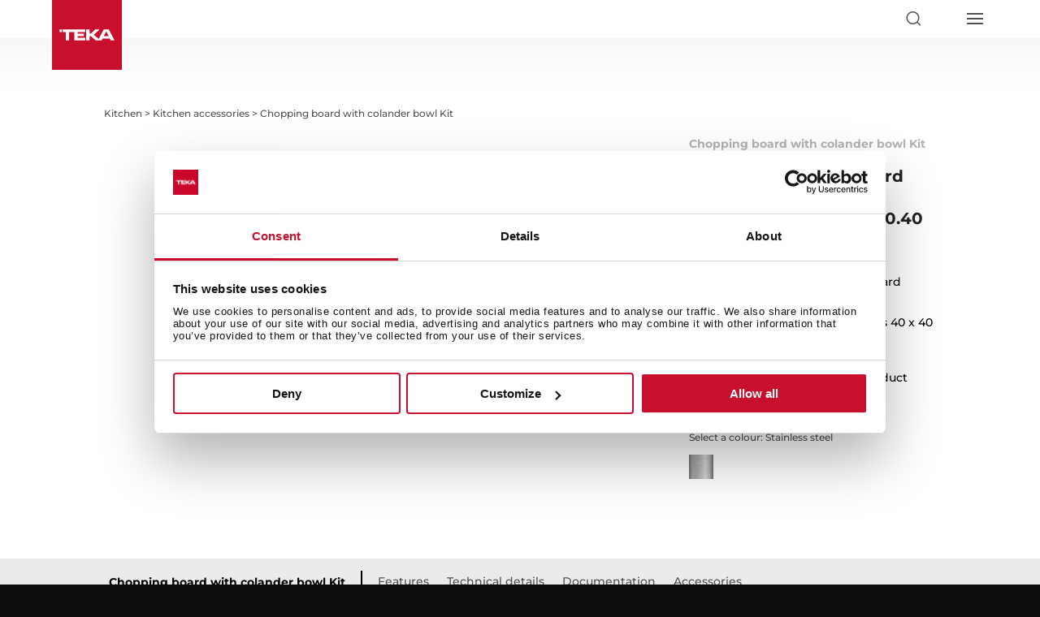

--- FILE ---
content_type: text/css; charset=utf-8
request_url: https://teka-assets.b-cdn.net/wp-content/themes/teka/css/product.css?ver=1.4?ver=1.4
body_size: 6839
content:
.et-db #et-boc #product-sections .et_pb_section,
.et-db #et-boc #product-sections .et_pb_row {
    padding: 32px 0;
}

.et-db #et-boc #product-reviews > div,
.et-db #et-boc #product-accesories > div,
.et-db #et-boc #related-products > div {
    padding-top: 0 !important;
}

/*producto*/
#product-slider-container {
    display: flex;
    justify-content: center;
}

#product-images {
    text-align: center;
    margin-bottom: 25px;
    background: #FFF;
}

#product-slider-p {
    position: relative;
    display: flex;
    width: auto;
    align-items: center;
    justify-content: center;
    margin-top: 30px;
    margin: 30px 35px 0;
}

#product-slider-p .button_slick_next {
    position: absolute;
    right: calc(50% - 160px);
}

#product-slider-p .button_slick_prev {
    position: absolute;
    left: calc(50% - 160px);
}

#product-slider-p .window {
    width: 240px;
    overflow: hidden;
    display: inline-block;
    box-sizing: border-box;
    margin: 0 auto;
    height: 40px;
}

#product-img-thumb-p .part {
    float: left;
    box-sizing: border-box;
    width: 23%;
    border: 1px solid #ebebeb;
    margin: 0 1%;
    padding: 2%;
    display: none;
    cursor: pointer;
    border-radius: 4px;
}

#product-img-thumb-p .part.selected {
    border: 1px solid #b8b8b8;
}

#product-img-thumb-p .part img {
    float: left;
    box-sizing: border-box;
    width: 100%;
    max-height: 26px !important;
    -o-object-fit: contain;
    object-fit: contain;
}

#product-img-thumb-p .part1 {
    display: inline-block;
}

#product-slider-p .button_slick_prev,
#product-slider-p .button_slick_next {
    font-size: 0;
    line-height: 0;
    position: absolute;
    top: 50%;
    display: block;
    width: 40px;
    height: 35px;
    padding: 0;
    transform: translate(0, -50%);
    cursor: pointer;
    color: transparent;
    border: none;
    outline: none;
    background: transparent;
}

#product-slider-p .button_slick_next:before {
    content: '\f105';
    color: black;
    font-family: "teka-icons", "fontello";
    font-size: 20px;
    line-height: 1;
    opacity: .75;
    -webkit-font-smoothing: antialiased;
    -moz-osx-font-smoothing: grayscale;
}

#product-slider-p .button_slick_prev:before {
    content: '\f104';
    color: black;
    font-family: "teka-icons", "fontello";
    font-size: 20px;
    line-height: 1;
    opacity: .75;
    -webkit-font-smoothing: antialiased;
    -moz-osx-font-smoothing: grayscale;
}

#product-slider-left {
    margin-top: 32px;
}

#product-slider-left i.itk-play,
#load360 > i {
    background: #404040;
    border-radius: 50%;
    width: 30px;
    height: 30px;
    line-height: 30px;
    margin: 0;
    display: block;
}

#product-slider-left i.itk-play:before,
#load360 > i:before {
    font-size: 21px;
    color: #FFF;
    line-height: 30px;
}

#product-slider-left i.itk-play:before {
    font-size: 16px;
    position: relative;
    left: 1px;
}

#product-slider-left {
    display: flex;
    justify-content: center;
}

#product-slider-left > a {
    margin: 1px 5px;
}

@media screen and (max-width: 980px) {
    /*
    #product-slider-p {
        margin-left: 0;
        margin-right: 0;
    }
    #product-slider-container {
        display: block;
    }*/
}

/*bv*/
.single-product .bv-cv2-cleanslate .bv-core-container-35 .bv-submission .bv-submission-message {
    display: flex !important;
    justify-content: center;
    align-items: center;
}

.single-product .bv-cv2-cleanslate .bv-core-container-35 .bv-submission .bv-submission-icon {
    display: flex !important;
    align-items: center !important;
    margin-right: 20px !important;
}

.single-product .bv-cv2-cleanslate .bv-core-container-35 .bv-submission .bv-submission-icon img {
    max-width: 40px !important;
    width: 40px !important;
}

/*producto-top*/
.et-db #et-boc #product-top {
    padding-top: 0;
}

.et-db #et-boc #product-top > div {
    padding-top: 0;
}

@media (min-width: 981px) {
    #product-top > div {
        display: flex;
        justify-content: space-between;
    }
}

#main-content #product-top #breadcrumbs > div {
    padding-top: 0;
}

#product-top span.label-new {
    display: inline-block;
    position: relative;
}

#product-icons-labels {
    position: absolute;
    left: 0;
    z-index: 1;
    top: 20px;
    display: flex;
    flex-direction: column;
    gap: 10px;
}

#product-icons-labels > div {
    background-size: contain;
    background-repeat: no-repeat;
    background-position: center;
    width: 50px;
    height: 50px;
}

#product-icons-labels img {
    width: 50px;
    height: auto;
}

@media (max-width: 981px) {
    #product-icons-labels {
        top: -20px;
    }

    #product-icons-labels img {
        width: 35px;
    }

    #product-icons-labels > div {
        width: 35px;
        height: 35px;
    }
}

#years-warranty {
    background-image: url(../img/5-years-warranty-es-white.png);
}

#king-stamp {
    background-image: url(../img/king-stamp.svg);
}

.fullscreen #years-warranty {
    top: 28px;
    right: 70px;
}

#years-warranty-title,
#years-warranty-years {
    text-transform: uppercase;
    font-weight: bold;
    font-size: 8.5px;
    position: absolute;
    top: 8px;
    left: 0;
    width: 100%;
}

#years-warranty-years {
    top: 38px;
}

@media (max-width: 981px) {
    #product-top {
        padding-top: 0;
    }

    #years-warranty {
        width: 40px;
        height: 40px;
        top: -10px;
    }

    #years-warranty-title,
    #years-warranty-years {
        font-size: 6px;
        top: 3px;
    }

    #years-warranty-years {
        top: 28px;
    }

    #product-images {
        margin-bottom: 0px;
    }

    #product-right {
        margin-top: 50px;
    }
}

#product-title {
    margin: 0 0 10px 0;
}

.ref,
.ean {
    display: inline-block;
    color: #515151;
    font-size: 12px;
    line-height: 1.3em;
    margin-right: 10px;
}

#energy-label-ue {
    display: flex;
    flex-direction: row;
    align-items: center;
    margin: 30px 0;
    font-size: 15px;
}

#energy-label-ue > img {
    width: 70px;
    height: 37px;
    margin-right: 20px;
}

#energy-label-ue > div > span {
    display: block;
    line-height: 1.3em;
    font-size: 16px;
}

#energy-label-ue > div > a {
    line-height: 1.3em;
    font-size: 12px;
    color: #515151;
}

#energy-label-ue > div > a:hover {
    color: #515151;
    text-decoration: underline;
}

#energy-label-ue > div > a > svg {
    display: inline-block;
    width: 14px;
    vertical-align: middle;
    position: relative;
    margin-left: 5px;
    top: -1px;
}

#product-color-price {
    display: flex;
    flex-direction: row;
    flex-wrap: nowrap;
    justify-content: space-between;
    align-content: stretch;
    align-items: flex-end;
}

#product-pvpr {
    font-weight: 500;
    font-size: 18px;
    margin-bottom: 10px;
}

#product-pvpr > span {
    font-weight: normal;
    font-size: 12px;
    color: #515151;
}

#product-color-price {
    margin: 0 0 10px 0;
}

.product-colors img {
    display: inline-block;
    width: 30px;
    height: 30px;
    cursor: pointer;
}

.product-colors > div {
    margin-bottom: 10px;
}

.product-colors > div.other-colors {
    display: inline-block;
}

.product-colors .tipr_container_below {
    position: absolute;
}

.product-slider-H {
    display: flex;
    width: 100%;
    align-items: center;
    justify-content: center;
    padding-left: 32px;
    /*16 + 16*/
}

#product-images > div {
    position: -webkit-sticky;
    position: sticky;
    top: 191px;
}

#product-images .slick-prev-fullscreen {
    left: 0 !important;
    z-index: 99;
    width: 50%;
    text-align: left;
    height: 50%;
    padding-left: 50px;
}

#product-images .slick-next-fullscreen {
    right: 0 !important;
    z-index: 99;
    width: 50%;
    text-align: right;
    height: 50%;
    padding-right: 50px;
}

#product-img-max img {
    margin: 0 auto;
    padding-left: 16px
}

#product-img-thumb-H {
    margin-top: 20px;
    float: left;
    width: 240px;
    clear: both;
    padding: 0;
}

#product-img-thumb-H .slick-slide {
    box-sizing: border-box;
    padding: 6px;
    border: 1px solid #ebebeb;
    margin: 2px;
}

#product-img-thumb-H img {
    /*height: 36px;*/
    cursor: pointer;
}

#product-img-thumb-H slick-disabled {
    display: none;
}

#product-img-thumb-H .slick-prev.slick-disabled:before,
#product-img-thumb-H .slick-next.slick-disabled:before {
    display: none;
}

#product-img-thumb-H .slick-slide.slick-current img {
    border: 2px solid #ebebeb;
}

#product-img-thumb-H .isvideo {
    position: relative;
}

#product-img-thumb-H .isvideo img {
    opacity: 0.5;
}

#product-img-thumb-H .slick-prev:before {
    content: '\f104';
}

#product-img-thumb-H .slick-next:before {
    content: '\f105';
}

#product-img-thumb-H .isvideo:before {
    font-family: "teka-icons", "fontello";
    font-style: normal;
    font-weight: normal;
    display: inline-block;
    text-decoration: inherit;
    width: 1em;
    text-align: center;
    font-variant: normal;
    text-transform: none;
    line-height: 1em;
    -webkit-font-smoothing: antialiased;
    -moz-osx-font-smoothing: grayscale;
    content: '\e814';
    left: 50%;
    top: 50%;
    transform: translateY(-50%) translateX(-50%);
    position: absolute;
    z-index: 1;
    border: 2px solid #212121;
    border-radius: 20px;
    padding: 5px;
    pointer-events: none;
}

#product-img-thumb {
    width: 58px;
    float: left;
    top: 0;
    position: absolute;
    z-index: 1;
    top: 50%;
    transform: translateY(-50%);
    left: 0;
    padding: 0;
}

#product-img-thumb img {
    width: 58px;
    cursor: pointer;
    border: 2px solid transparent;
    margin: 4px 0;
}

#product-img-thumb .slick-slide.slick-current img {
    border: 2px solid #ebebeb;
}

#product-img-thumb .isvideo {
    position: relative;
}

#product-img-thumb .isvideo img {
    opacity: 0.5;
}

#product-img-thumb .isvideo:before {
    font-family: "teka-icons", "fontello";
    font-style: normal;
    font-weight: normal;
    display: inline-block;
    text-decoration: inherit;
    width: 1em;
    text-align: center;
    font-variant: normal;
    text-transform: none;
    line-height: 1em;
    -webkit-font-smoothing: antialiased;
    -moz-osx-font-smoothing: grayscale;
    content: '\e814';
    left: 50%;
    top: 50%;
    transform: translateY(-50%) translateX(-50%);
    position: absolute;
    z-index: 1;
    border: 2px solid #212121;
    border-radius: 20px;
    padding: 5px;
    pointer-events: none;
}

#product-img-max {
    padding-bottom: 0;
}

#product-img-max > div > div {
    display: flex;
    align-items: center;
    justify-content: center;
}

#product-img-thumb .slick-slider {
    margin-top: 60px;
}

#product-img-thumb .slick-prev,
#product-img-thumb .slick-next {
    left: 50%;
    transform: translate(-50%, 0) rotate(90deg);
}

#product-img-thumb .slick-next {
    top: unset;
    bottom: -30px;
}

#product-img-thumb .slick-prev {
    top: -30px;
}

.list-gray li {
    list-style: none;
    position: relative;
    line-height: 1.3em;
    margin-bottom: 0.5em;
}

.list-gray li:before {
    content: "";
    width: 4px;
    height: 4px;
    display: inline-block;
    background: #515151;
    vertical-align: middle;
    position: absolute;
    left: -15px;
    top: 0.5em;
}

.featherlight-next span,
.featherlight-previous span {
    right: 5%;
    left: auto;
    color: #222;
    font-family: "teka-icons", "fontello";
    font-size: 31px;
}

#telephone_sale {
    width: 70%;
    display: block;
    margin: 10px auto 0;
}

#telephone_sale_cta {
    background: #E3E3E3;
    padding: 8px 10px;
    text-align: center;
    text-transform: uppercase;
    line-height: 1.1em;
    font-size: 14px;
}

#telephone_sale_cta #et-info-phone {
    display: block;
    font-weight: bold;
}

#telephone_sale_info {
    text-align: center;
    font-size: 12px;
    line-height: 1.3em;
    color: #909090;
    margin-top: 6px;
}

/*product-menu*/
.et-db #et-boc #product-menu {
    padding: 0;
    background: #222;
}

.et-db #et-boc #product-menu > div {
    padding: 0;
    transition: all 0.3s ease-in-out;
    display: flex;
    align-items: center;
    justify-content: space-between;
}

.et-db #et-boc #product-menu > div:after {
    display: none;
}

.et-db #et-boc #product-menu ul {
    padding: 0;
    width: 100%;
    overflow-x: hidden;
    overflow-y: hidden;
    -webkit-overflow-scrolling: touch;
    list-style: none;
    white-space: nowrap;
    top: 58px;
}

#product-menu .product-menu-container {
    display: flex;
}

@media (max-width: 1024px) {
    #product-menu ul {
        overflow-x: auto;
    }
}

#product-menu li {
    display: inline-block;
    list-style: none;
    word-spacing: 0;
}

#product-menu .paddle {
    position: absolute;
    top: 0;
    bottom: 0;
    width: 3em;
    background: rgb(34, 34, 34);
    color: #fff;
    border: 1px solid rgb(34, 34, 34);
    cursor: pointer;
    font-size: 15px;
}

#product-menu .left-paddle {
    left: -20px;
}

#product-menu .right-paddle {
    right: -20px;
}

#product-menu .hidden {
    display: none;
}

@media (max-width: 981px) {
    #product-menu .et_pb_text_inner {
        text-align: center;
    }
}

#product-menu li a {
    padding: 6px 7px 4px;
    display: inline-block;
    border-bottom: 2px solid transparent;
    color: #FFF;
    text-transform: uppercase;
}

#product-menu li:hover a,
#product-menu li.active a {
    border-bottom: 2px solid #fff;
}

@media (max-width: 600px) {
    #product-menu li a {
        padding: 6px 2px 4px;
        font-size: 12px;
    }
}

#product-menu.sticky {
    position: fixed;
    top: 84px;
    z-index: 99;
    width: 100%;
    padding: 0;
}

#product-menu.sticky > div {
    padding: 0 0 0 156px;
    max-width: 1488px;
}

.admin-bar #product-menu.sticky {
    top: 116px;
}

@media (max-width: 981px) {
    #product-menu.sticky > div {
        padding: 0 0 0 0px;
    }

    #product-menu.sticky {
        top: 0px;
    }

    .admin-bar #product-menu.sticky {
        top: 46px;
    }
}

/*product-features*/
#product-features-list .et_pb_text_inner {
    -moz-column-count: 2;
    column-count: 2;
}

@media (max-width: 580px) {
    #product-features-list .et_pb_text_inner {
        -moz-column-count: 1;
        column-count: 1;
    }
}

#product-icons {
    text-align: center;
    padding: 15px 20px 0;
}

#product-icons ul {
    padding: 0;
    display: table;
    margin: 0 auto;
}

#product-icons li {
    list-style: none;
    height: 50px;
    display: inline-flex;
    vertical-align: bottom;
    text-align: center;
    padding: 0 14px;
    margin-bottom: 20px;
}

#product-icons li img {
    opacity: 0.5;
    max-width: 49px;
    display: block;
    margin: 0 auto;
    transition: all 0.3s ease-in-out;
    cursor: pointer;
    width: 49px;
    -webkit-filter: grayscale(100%);
    filter: grayscale(100%);
}

#product-icons.icons_small li img {
    width: 37px;
}

#product-icons li:hover img {
    max-width: 64px;
    width: 64px;
    opacity: 1;
}

#product-icons.icons_small li:hover img {
    max-width: 49px;
    width: 49px;
}

#product-icons .tipr_container_below {
    position: absolute;
}

.tooltipster-sidetip.tooltipster-noir.tooltipster-noir-customized .tooltipster-box {
    background: transparent;
    border: 0;
    border-radius: 0;
    box-shadow: none;
}

.tooltipster-sidetip.tooltipster-noir.tooltipster-noir-customized .tooltipster-content {
    color: #828282;
    font-weight: bold;
    padding: 8px;
}

/*product-technical-details*/
#product-technical-details > .et_pb_row > .et_pb_column {
    flex-wrap: wrap;
    display: -ms-grid;
    display: grid;
    -ms-grid-columns: 1fr 1fr 1fr;
    grid-template-columns: 1fr 1fr 1fr;
    gap: 40px;
}

@media (max-width: 580px) {
    #product-technical-details > .et_pb_row > .et_pb_column {
        -ms-grid-columns: 1fr;
        grid-template-columns: 1fr;
    }
}

#product-technical-details ul {
    list-style: none;
    padding: 0;
}

#product-technical-details .et_pb_toggle_content strong {
    font-weight: 500;
    color: #222222;
}

#product-technical-details a.technical-drawing {
    background: #d9d9d9;
    font-weight: bold;
    color: #222;
    padding: 7px 14px;
    display: inline-block;
    margin: 0px 0px 20px;
}

#product-technical-details a.technical-drawing i {
    font-size: 23px;
    vertical-align: middle;
    margin-right: 5px;
}

#product-technical-details img {
    max-width: 200px;
}

#product-technical-details h4 {
    font-size: 18px;
    color: #515151;
    font-weight: 700;
}

#product-technical-details h5 {
    font-size: 16px;
    color: #515151;
    font-weight: 600;
}

#product-technical-details .showonlyonpdf {
    display: none;
}

/*product-benefits*/
.product-benefits-text {
    align-items: center;
    justify-content: center;
    display: flex;
    text-align: center;
}

#product-benefits .et_pb_text_align_left {
    text-align: center;
}

#product-benefits h3 {
    font-weight: 700;
    margin-bottom: 1em;
    padding-bottom: 0;
    font-size: 26px !important;
}

.new-header #product-benefits h3 {
    font-size: 1.3em !important;
}

#product-benefits h4 {
    font-weight: 600;
    font-size: 18px !important;
    font-style: italic;
    margin-bottom: 1em;
    padding-bottom: 0;
}

.new-header #product-benefits h4 {
    font-size: 1.1em !important;
}

#product-benefits img,
#product-benefits .product-benefits-image img,
#product-benefits .product-video-slide img,
.benefits-type-gif video.et-animated {
    border-radius: 4px;
    aspect-ratio: 58 / 33;
    -o-object-fit: cover;
    object-fit: cover;
}

#product-benefits .benefits-type-videourl,
#product-benefits .benefits-type-gif,
#product-benefits .benefits-type-image {
    display: flex;
}

@media (min-width: 981px) {
    .et-db #et-boc #product-benefits .benefits-image-alignment-right .product-benefits-image {
        float: right;
        margin-right: 0%;
        order: 2 !important;
    }

    .et-db #et-boc #product-benefits .benefits-image-alignment-right .product-benefits-text {
        order: 1 !important;
        float: left;
        margin-right: 5.5% !important;
    }

    .et-db #et-boc #product-benefits .benefits-image-alignment-left .product-benefits-image {
        float: left;
        order: 1 !important;
        margin-right: 5.5% !important;
    }

    .et-db #et-boc #product-benefits .benefits-image-alignment-left .product-benefits-text {
        order: 2 !important;
        float: right;
        margin-right: 0%;
    }

    .et-db #et-boc .benefits-type-colourbackground .et_pb_column_1_2 {
        width: 50%;
        margin: 0;
    }
}

@media (max-width: 981px) {

    #product-benefits .benefits-type-gif,
    #product-benefits .benefits-type-image,
    #product-benefits .benefits-type-videourl {
        display: flex;
        flex-direction: column;
        align-items: center;
    }

    .product-benefits-image {
        padding-top: 20px;
    }
}

@media (max-width: 600px) {
    #product-benefits h3 {
        font-size: 18px !important;
    }
}

.benefits-type-full-sizeimagebackground {
    padding: 75px 30px !important;
    margin: 2% auto;
    height: 302px;
    display: flex;
    align-items: center;
    justify-content: center;
}

/*
.benefits-type-full-sizeimagebackground:before{
    content: "";
    width: 100%;
    height: 100%;
    position: absolute;
    top: 0;
    left: 0;
    background: rgba(255, 255, 255, 0.7);
}
*/
.benefits-type-full-sizeimagebackground .product-benefits-text .et_pb_text {
    text-align: center;
    max-width: 520px;
    margin: 0 auto;
}

.benefits-text-colour-bright .product-benefits-text .et_pb_text h3 {
    color: inherit;
}

.benefits-type-colourbackground {
    padding: 0;
}

.benefits-type-colourbackground .product-benefits-text {
    padding: 60px 40px;
}

.benefits-type-fullscreenimagebelowtext .product-benefits-text .et_pb_text {
    width: 100%;
    text-align: center;
    margin-bottom: 30px !important;
}

.benefits-type-gif video.et-animated {
    opacity: 1;
}

#product-video-slider-container {
    text-align: center;
}

.product-video-slide img {
    margin: 0 auto;
}

#product-video img {
    aspect-ratio: 16 / 5;
    width: 100%;
}

.product-video-slide .teka-video-player {
    margin-bottom: 30px;
}

.product-video-slide-text {
    max-width: 600px;
    margin: 0 auto 40px;
}

.benefits-icon {
    width: 35px;
    margin-bottom: 0.8em;
}

#product-benefits img.benefits-icon {
    aspect-ratio: 1;
    border-radius: 0;
    -o-object-fit: contain;
    object-fit: contain;
}

#product-multiple-images {
    display: -ms-grid;
    display: grid;
    gap: 35px;
    text-align: center;
    grid-template-columns: repeat(auto-fit, minmax(250px, 1fr));
}

#product-multiple-images.morethan4 {
    grid-template-columns: repeat(auto-fit, minmax(300px, 1fr));
}

#product-multiple-images:after {
    display: none;
}

#product-multiple-images h3 {
    margin-top: 1em;
    padding: 0 15px;
}

.product-multiple-images > div {
    padding: 0 15px;
}

/*product-downloads*/
#product-downloads .et_pb_text_inner {
    display: -ms-grid;
    display: grid;
    -ms-grid-columns: 1fr 1fr;
    grid-template-columns: 1fr 1fr;
    gap: 1em;
    max-width: 800px;
}

@media (max-width: 580px) {
    #product-downloads .et_pb_text_inner {
        -ms-grid-columns: 1fr;
        grid-template-columns: 1fr;
    }
}

/*product-accesories*/
#product-accesories {
    padding-bottom: 0;
}

#product-accesories-slider {
    margin-top: 30px;
}

.slick-dots {
    padding-left: 0;
}

.slick-dots li button:before {
    font-family: 'slick';
    font-size: 6px;
    line-height: 20px;
    position: absolute;
    top: 6px;
    left: 6px;
    width: 5px;
    height: 5px;
    content: "";
    background: white;
    text-align: center;
    opacity: 1;
    color: black;
    -webkit-font-smoothing: antialiased;
    -moz-osx-font-smoothing: grayscale;
    border: 1px solid #000;
    border-radius: 50%;
}

.slick-dots li.slick-active button:before {
    opacity: 1;
    background: black;
}

/*product-ambient*/
.ambients-lateral {
    position: absolute;
    top: 0;
    right: -95%;
    background-color: rgb(15, 15, 15, 0.4);
    padding: 0 10px 0 50px;
    overflow-y: scroll;
    height: calc(100% - 6px);
    width: 100%;
    transition: right 1s ease;
    cursor: pointer;
}

.ambients-lateral.oppened {
    right: 0%;
}

#ambient-products,
#related-products,
#product-rating {
    padding: 0;
}

#ambient-products > div,
#related-products > div,
#product-rating > div {
    padding: 50px 0 2%;
}

#ambient-products h3.product-title-section,
#product-sections h3.product-title-section,
#product-sections h2.bv-action-bar-header.bv-focusable {
    text-align: left;
    font-weight: bold;
    font-size: 22px !important;
    line-height: 1.3em !important;
    padding: 0 0 1em;
}

#product-sections {
    display: flex;
    flex-direction: column;
}

#CompleteAmbientProducts {
    background-size: cover;
    background-position: center;
    height: 439px;
    display: flex;
    flex-direction: row;
    flex-wrap: nowrap;
    justify-content: flex-start;
    align-content: stretch;
    align-items: center;
}

/*
#CompleteAmbientProducts>h3 {
    position: absolute;
    top: 22%;
    left: 5%;
    max-width: 200px;
    font-size: 30px !important;
}
*/
#CompleteAmbientProducts > div {
    padding: 30px 30px 30px 60px;
    max-width: 650px;
}

#CompleteAmbientProducts h3,
#CompleteAmbientProducts h4,
#CompleteAmbientProducts p {
    color: #FFF;
}

#CompleteAmbientProducts h3 {
    padding-bottom: 0.7em;
}

#CompleteAmbientProducts h4 {
    font-size: 20px !important;
    font-weight: normal !important;
    font-style: italic;
    padding-bottom: 1em;
}

@media (max-width: 767px) {
    #CompleteAmbientProducts {
        min-height: 260px;
        height: auto;
    }

    #ambient-products .et_pb_row,
    #related-products .et_pb_row,
    #product-accesories .et_pb_row,
    #product-rating .et_pb_row {
        width: 80%;
    }
}

/*product-related-products*/
/*shopify*/
#shopify-in-stock-text {
    font-size: 12px;
    color: #089008;
    padding: 3px 0 20px;
}

#product-right #shopify-container {
    margin-top: 0.5em;
}

#shopify-pvpr > div {
    font-size: 10px;
}

#shopify-pvpr > div span {
    font-size: 12px;
    text-decoration: line-through;
}

.has-image.shopify-buy__layout-vertical.shopify-buy__product {
    display: flex;
    flex-wrap: wrap;
    justify-content: space-between;
}

.shopify-buy__quantity-container {
    order: 1;
    display: flex;
}

.shopify-buy__product__price {
    display: flex;
    order: 2;
    flex-wrap: wrap;
}

.shopify-buy__btn-wrapper {
    width: 100%;
    order: 10;
}

#product-right .shopify-buy__btn-wrapper {
    margin-top: 1em;
}

input.shopify-buy__quantity {
    width: 50px;
    line-height: 38px;
    border: 0;
    text-align: center;
    font-weight: bold;
    padding: 0;
}

input.shopify-buy__quantity::-webkit-outer-spin-button,
input.shopify-buy__quantity::-webkit-inner-spin-button {
    -webkit-appearance: none;
    margin: 0;
}

input.shopify-buy__quantity[type=number] {
    -moz-appearance: textfield;
    -webkit-appearance: textfield;
    appearance: textfield;
}

button.shopify-buy__btn--seamless {
    background: #FFF;
    color: #515151;
    border: 0;
    font-size: 1.5em;
    cursor: pointer;
}

button.shopify-buy__btn--seamless > span {
    position: relative;
    top: -2px;
}

#product-right span.shopify-buy__product__actual-price {
    font-weight: bold;
    font-size: 1.5em;
    order: -3;
}

span.shopify-buy__product__compare-price {
    order: -5;
    width: 100%;
    display: block;
}

span.visuallyhidden {
    display: none;
}

span.vat-included {
    display: block;
    line-height: 1em;
    font-size: 10px;
    width: 100%;
    clear: both;
}

#product-right button.cswidget.other-store {
    width: 100%;
    margin-top: 0.5em;
}

#product-content {
    margin-top: 20px;
}

/*new product*/
#product-breadcrumbs-container {
    background: linear-gradient(rgb(0 0 0 / 3%), #ffffff00);
    background-size: 100% 70px;
    background-repeat: no-repeat;
}

.new-header.et_fixed_nav.et_show_nav.et_secondary_nav_enabled #page-container {
    padding-top: 0 !important;
    overflow: hidden;
}

.new-header.single-product header {
    position: static !important;
}

.new-header #product-menu {
    background: #EBEBEB !important;
    height: 58px;
    display: flex;
    align-items: center;
    position: relative;
}

.new-header #product-menu.fixed {
    width: 100%;
    z-index: 5;
    top: 0;
    position: fixed !important;
    -webkit-animation: slide-in-top 0.5s cubic-bezier(0.250, 0.460, 0.450, 0.940) both;
    animation: slide-in-top 0.5s cubic-bezier(0.250, 0.460, 0.450, 0.940) both;
}

.admin-bar.new-header #product-menu.fixed {
    top: 32px;
}

/*
.new-header #product-menu.fixed>div {
    padding: 0 20px;
    width: 100%;
    max-width: none;
}
*/
.new-header #product-menu ul {
    width: auto;
}

.new-header #product-menu li {
    margin-right: 18px;
}

.new-header #product-menu li a {
    color: #515151;
    text-transform: none;
    padding: 0;
}

.new-header #product-menu li:hover a,
.new-header #product-menu li.active a {
    border-bottom: 1px solid;
}

.new-header #product-menu .et_pb_text_inner {
    display: flex;
    align-items: center;
}

.new-header #product-menu-name {
    font-weight: bold;
    padding-right: 19px;
    margin-right: 19px;
    line-height: 1em;
    border: 0;
    border-right: 2px solid;
    cursor: pointer;
    background: transparent;
    font-size: 1em;
    min-width: -webkit-max-content;
    min-width: -moz-max-content;
    min-width: max-content;
}

#product-top.fixed {
    z-index: 9;
    position: relative;
}

#product-top.fixed button.shopify-buy__btn,
#product-top.fixed button.cswidget.other-store.other-store-main {
    position: fixed;
    top: 10px;
    right: 20px;
    width: auto;
    -webkit-animation: swing-in-right-fwd 0.5s cubic-bezier(0.175, 0.885, 0.320, 1.275) both;
    animation: swing-in-right-fwd 0.5s cubic-bezier(0.175, 0.885, 0.320, 1.275) both;
    margin: 0;
}

@-webkit-keyframes swing-in-right-fwd {
    0% {
        transform: rotateY(-100deg);
        transform-origin: right;
        opacity: 0;
    }

    100% {
        transform: rotateY(0);
        transform-origin: right;
        opacity: 1;
    }
}

@keyframes swing-in-right-fwd {
    0% {
        transform: rotateY(-100deg);
        transform-origin: right;
        opacity: 0;
    }

    100% {
        transform: rotateY(0);
        transform-origin: right;
        opacity: 1;
    }
}

#rating_summary {
    padding: 3px 0 20px;
}

.product [data-bv-show="rating_summary"] .bv_main_container .bv_numReviews_text,
.product [data-bv-show="rating_summary"] .bv_main_container .bv_button_buttonMinimalist {
    font-size: 12px !important;
    color: #515151 !important;
    font-family: 'Montserrat', sans-serif !important;
}

.product [data-bv-show="rating_summary"] .bv_main_container .bv_numReviews_text:hover,
.product [data-bv-show="rating_summary"] .bv_main_container .bv_button_buttonMinimalist:hover {
    font-size: 12px !important;
    color: #515151 !important;
    text-decoration: underline !important;
    font-family: 'Montserrat', sans-serif !important;
}

.product [data-bv-show="rating_summary"] .bv_main_container .bv_main_container_row_flex,
.product [data-bv-show="rating_summary"] .bv_main_container .bv_stars_component_container {
    padding-right: 0.5em !important;
}

.product-colors {
    font-size: 12px;
    color: #515151;
}

#product-menu-trigger {
    display: none;
}

@media screen and (max-width: 980px) {
    #product-menu > div {
        margin: 0;
        width: 100%;
    }

    .new-header #product-menu-name {
        display: none;
    }

    #product-menu-trigger {
        display: flex;
        align-items: center;
    }

    #product-menu-trigger svg {
        width: 20px;
        transition: all 0.3s ease;
        margin-right: 10px;
    }

    #product-menu-trigger.active svg {
        transform: rotate(180deg);
    }

    #product-menu-trigger svg.up-toggle {
        display: none;
    }

    .new-header #product-menu ul {
        width: 100%;
        position: absolute;
        top: 41px;
        background: #ebebeb;
        left: 0;
        flex-direction: column;
        display: none;
        z-index: 99;
    }

    .new-header #product-menu.fixed ul {
        top: 51px;
    }

    .new-header #product-menu ul.active {
        display: flex;
        -webkit-animation: swing-in-top-fwd-menu 0.5s cubic-bezier(0.175, 0.885, 0.320, 1.275) both;
        animation: swing-in-top-fwd-menu 0.5s cubic-bezier(0.175, 0.885, 0.320, 1.275) both;
    }

    .new-header #product-menu li {
        margin-right: 0;
    }

    .new-header #product-menu li a {
        padding: 10px 20px;
        width: 100%;
        border-top: 1px solid #999;
    }

    .new-header #product-menu li:hover a,
    .new-header #product-menu li.active a {
        border-bottom: none;
        background: #dfdfdf;
    }
}

/*video trianing*/
#product-video-training .et_pb_column {
    display: -ms-grid;
    display: grid;
    -ms-grid-columns: 1fr 1fr 1fr;
    grid-template-columns: 1fr 1fr 1fr;
    gap: 45px;
}

#product-video-training h4 {
    font-size: 16px !important;
    font-weight: bold;
    line-height: 1.3em;
    padding: 1em 0 0.5em;
    padding: 15px 23px;
}

.product-video-training img {
    display: block;
}

.product-video-training {
    overflow: hidden;
    border-radius: 4px;
    box-shadow: 0 3px 3px rgb(0 0 0 / 16%);
}

@media screen and (max-width: 980px) {
    #product-video-training .et_pb_column {
        -ms-grid-columns: 1fr 1fr;
        grid-template-columns: 1fr 1fr;
    }
}

@media (max-width: 580px) {
    #product-video-training .et_pb_column {
        -ms-grid-columns: 1fr;
        grid-template-columns: 1fr;
    }
}

/*replacements*/
#product-replacements-info {
    display: -ms-grid;
    display: grid;
    gap: 20px;
    -ms-grid-columns: 1fr 1fr 1fr;
    grid-template-columns: 1fr 1fr 1fr;
    margin-top: 2em;
}

#product-replacements-info > div {
    border-radius: 4px;
    padding: 40px;
    border: 1px solid #ebebeb;
    position: relative;
}

#product-replacements-info strong {
    margin-bottom: 1em;
    display: block;
}

#product-replacements-info > div > a {
    display: block;
    width: 100%;
    height: 100%;
    position: absolute;
    top: 0;
    left: 0;
}

@media screen and (max-width: 980px) {
    #product-replacements-info {
        -ms-grid-columns: 1fr;
        grid-template-columns: 1fr;
    }
}